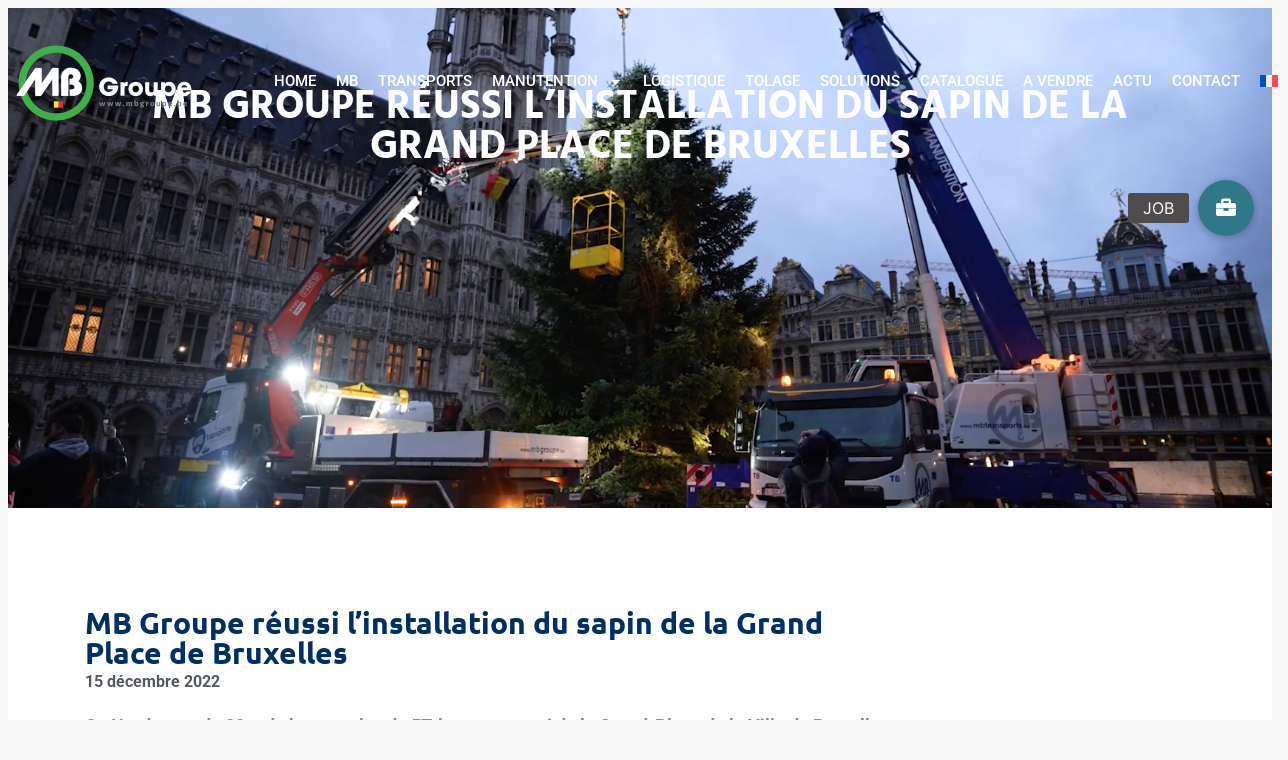

--- FILE ---
content_type: text/css
request_url: https://mbgroupe.be/wp-content/uploads/elementor/css/post-20225.css?ver=1768653650
body_size: 1260
content:
.elementor-20225 .elementor-element.elementor-element-3dfaa22{--display:flex;--position:absolute;--flex-direction:row;--container-widget-width:initial;--container-widget-height:100%;--container-widget-flex-grow:1;--container-widget-align-self:stretch;--flex-wrap-mobile:wrap;--gap:0px 0px;--row-gap:0px;--column-gap:0px;--margin-top:35px;--margin-bottom:0px;--margin-left:0px;--margin-right:0px;--padding-top:10px;--padding-bottom:10px;--padding-left:0px;--padding-right:0px;top:0px;--z-index:9;}.elementor-20225 .elementor-element.elementor-element-3dfaa22.e-con{--align-self:center;}.elementor-20225 .elementor-element.elementor-element-1dbf111{--display:flex;--justify-content:center;--gap:0px 0px;--row-gap:0px;--column-gap:0px;--margin-top:0px;--margin-bottom:0px;--margin-left:0px;--margin-right:0px;--padding-top:0px;--padding-bottom:0px;--padding-left:0px;--padding-right:0px;}.elementor-20225 .elementor-element.elementor-element-1dbf111.e-con{--flex-grow:0;--flex-shrink:0;}.elementor-widget-image .widget-image-caption{color:var( --e-global-color-text );font-family:var( --e-global-typography-text-font-family ), Sans-serif;font-weight:var( --e-global-typography-text-font-weight );}.elementor-20225 .elementor-element.elementor-element-174b4fe{--display:flex;--justify-content:center;--align-items:flex-end;--container-widget-width:calc( ( 1 - var( --container-widget-flex-grow ) ) * 100% );--gap:0px 0px;--row-gap:0px;--column-gap:0px;--margin-top:0px;--margin-bottom:0px;--margin-left:0px;--margin-right:0px;--padding-top:0px;--padding-bottom:0px;--padding-left:0px;--padding-right:0px;}.elementor-widget-nav-menu .elementor-nav-menu .elementor-item{font-family:var( --e-global-typography-primary-font-family ), Sans-serif;font-weight:var( --e-global-typography-primary-font-weight );}.elementor-widget-nav-menu .elementor-nav-menu--main .elementor-item{color:var( --e-global-color-text );fill:var( --e-global-color-text );}.elementor-widget-nav-menu .elementor-nav-menu--main .elementor-item:hover,
					.elementor-widget-nav-menu .elementor-nav-menu--main .elementor-item.elementor-item-active,
					.elementor-widget-nav-menu .elementor-nav-menu--main .elementor-item.highlighted,
					.elementor-widget-nav-menu .elementor-nav-menu--main .elementor-item:focus{color:var( --e-global-color-accent );fill:var( --e-global-color-accent );}.elementor-widget-nav-menu .elementor-nav-menu--main:not(.e--pointer-framed) .elementor-item:before,
					.elementor-widget-nav-menu .elementor-nav-menu--main:not(.e--pointer-framed) .elementor-item:after{background-color:var( --e-global-color-accent );}.elementor-widget-nav-menu .e--pointer-framed .elementor-item:before,
					.elementor-widget-nav-menu .e--pointer-framed .elementor-item:after{border-color:var( --e-global-color-accent );}.elementor-widget-nav-menu{--e-nav-menu-divider-color:var( --e-global-color-text );}.elementor-widget-nav-menu .elementor-nav-menu--dropdown .elementor-item, .elementor-widget-nav-menu .elementor-nav-menu--dropdown  .elementor-sub-item{font-family:var( --e-global-typography-accent-font-family ), Sans-serif;font-weight:var( --e-global-typography-accent-font-weight );}.elementor-20225 .elementor-element.elementor-element-f892ff3 > .elementor-widget-container{margin:16px 0px 0px 0px;padding:0px 0px 0px 0px;}.elementor-20225 .elementor-element.elementor-element-f892ff3.elementor-element{--align-self:stretch;}.elementor-20225 .elementor-element.elementor-element-f892ff3{z-index:9;--e-nav-menu-horizontal-menu-item-margin:calc( 0px / 2 );}.elementor-20225 .elementor-element.elementor-element-f892ff3 .elementor-menu-toggle{margin:0 auto;background-color:#FFFFFF;}.elementor-20225 .elementor-element.elementor-element-f892ff3 .elementor-nav-menu .elementor-item{font-family:"Roboto", Sans-serif;font-size:15px;font-weight:500;text-transform:uppercase;letter-spacing:0px;}.elementor-20225 .elementor-element.elementor-element-f892ff3 .elementor-nav-menu--main .elementor-item{color:#FFFFFF;fill:#FFFFFF;padding-left:10px;padding-right:10px;padding-top:10px;padding-bottom:10px;}.elementor-20225 .elementor-element.elementor-element-f892ff3 .elementor-nav-menu--main:not(.elementor-nav-menu--layout-horizontal) .elementor-nav-menu > li:not(:last-child){margin-bottom:0px;}.elementor-20225 .elementor-element.elementor-element-f892ff3 .elementor-nav-menu--dropdown{background-color:#FFFFFF;border-style:solid;border-width:0px 0px 0px 0px;border-color:#FFFFFF;}.elementor-20225 .elementor-element.elementor-element-f892ff3 .elementor-nav-menu--dropdown a:hover,
					.elementor-20225 .elementor-element.elementor-element-f892ff3 .elementor-nav-menu--dropdown a:focus,
					.elementor-20225 .elementor-element.elementor-element-f892ff3 .elementor-nav-menu--dropdown a.elementor-item-active,
					.elementor-20225 .elementor-element.elementor-element-f892ff3 .elementor-nav-menu--dropdown a.highlighted,
					.elementor-20225 .elementor-element.elementor-element-f892ff3 .elementor-menu-toggle:hover,
					.elementor-20225 .elementor-element.elementor-element-f892ff3 .elementor-menu-toggle:focus{color:var( --e-global-color-accent );}.elementor-20225 .elementor-element.elementor-element-f892ff3 .elementor-nav-menu--dropdown a:hover,
					.elementor-20225 .elementor-element.elementor-element-f892ff3 .elementor-nav-menu--dropdown a:focus,
					.elementor-20225 .elementor-element.elementor-element-f892ff3 .elementor-nav-menu--dropdown a.elementor-item-active,
					.elementor-20225 .elementor-element.elementor-element-f892ff3 .elementor-nav-menu--dropdown a.highlighted{background-color:#FFFFFF;}.elementor-20225 .elementor-element.elementor-element-f892ff3 .elementor-nav-menu--dropdown a.elementor-item-active{color:var( --e-global-color-accent );background-color:#FFFFFF;}.elementor-20225 .elementor-element.elementor-element-f892ff3 .elementor-nav-menu--dropdown .elementor-item, .elementor-20225 .elementor-element.elementor-element-f892ff3 .elementor-nav-menu--dropdown  .elementor-sub-item{font-family:"Roboto", Sans-serif;font-size:12px;font-weight:500;text-transform:uppercase;}.elementor-20225 .elementor-element.elementor-element-c975274{--display:flex;--position:absolute;--flex-direction:row;--container-widget-width:initial;--container-widget-height:100%;--container-widget-flex-grow:1;--container-widget-align-self:stretch;--flex-wrap-mobile:wrap;--gap:0px 0px;--row-gap:0px;--column-gap:0px;--margin-top:0px;--margin-bottom:0px;--margin-left:0px;--margin-right:0px;--padding-top:10px;--padding-bottom:10px;--padding-left:0px;--padding-right:0px;--z-index:8;}.elementor-20225 .elementor-element.elementor-element-c975274.e-con{--align-self:center;}.elementor-20225 .elementor-element.elementor-element-425ca64{--display:flex;--justify-content:center;--gap:0px 0px;--row-gap:0px;--column-gap:0px;--margin-top:0px;--margin-bottom:0px;--margin-left:0px;--margin-right:0px;--padding-top:0px;--padding-bottom:0px;--padding-left:0px;--padding-right:0px;}.elementor-20225 .elementor-element.elementor-element-425ca64.e-con{--flex-grow:0;--flex-shrink:0;}.elementor-20225 .elementor-element.elementor-element-149962e{--display:flex;--justify-content:center;--align-items:flex-end;--container-widget-width:calc( ( 1 - var( --container-widget-flex-grow ) ) * 100% );--gap:0px 0px;--row-gap:0px;--column-gap:0px;--margin-top:0px;--margin-bottom:0px;--margin-left:0px;--margin-right:0px;--padding-top:0px;--padding-bottom:0px;--padding-left:0px;--padding-right:0px;}.elementor-20225 .elementor-element.elementor-element-e8cb87b > .elementor-widget-container{margin:10px 0px 0px 0px;padding:0px 0px 0px 0px;}.elementor-20225 .elementor-element.elementor-element-e8cb87b .elementor-menu-toggle{margin:0 auto;background-color:#FFFFFF;}.elementor-20225 .elementor-element.elementor-element-e8cb87b .elementor-nav-menu .elementor-item{font-family:"Roboto", Sans-serif;font-size:14px;font-weight:500;text-transform:uppercase;letter-spacing:0px;}.elementor-20225 .elementor-element.elementor-element-e8cb87b .elementor-nav-menu--main .elementor-item{color:#FFFFFF;fill:#FFFFFF;padding-left:10px;padding-right:10px;padding-top:10px;padding-bottom:10px;}.elementor-20225 .elementor-element.elementor-element-e8cb87b{--e-nav-menu-horizontal-menu-item-margin:calc( 0px / 2 );}.elementor-20225 .elementor-element.elementor-element-e8cb87b .elementor-nav-menu--main:not(.elementor-nav-menu--layout-horizontal) .elementor-nav-menu > li:not(:last-child){margin-bottom:0px;}.elementor-20225 .elementor-element.elementor-element-e8cb87b .elementor-nav-menu--dropdown{background-color:#FFFFFF;border-style:solid;border-width:0px 0px 0px 0px;border-color:#FFFFFF;}.elementor-20225 .elementor-element.elementor-element-e8cb87b .elementor-nav-menu--dropdown a:hover,
					.elementor-20225 .elementor-element.elementor-element-e8cb87b .elementor-nav-menu--dropdown a:focus,
					.elementor-20225 .elementor-element.elementor-element-e8cb87b .elementor-nav-menu--dropdown a.elementor-item-active,
					.elementor-20225 .elementor-element.elementor-element-e8cb87b .elementor-nav-menu--dropdown a.highlighted,
					.elementor-20225 .elementor-element.elementor-element-e8cb87b .elementor-menu-toggle:hover,
					.elementor-20225 .elementor-element.elementor-element-e8cb87b .elementor-menu-toggle:focus{color:var( --e-global-color-accent );}.elementor-20225 .elementor-element.elementor-element-e8cb87b .elementor-nav-menu--dropdown a:hover,
					.elementor-20225 .elementor-element.elementor-element-e8cb87b .elementor-nav-menu--dropdown a:focus,
					.elementor-20225 .elementor-element.elementor-element-e8cb87b .elementor-nav-menu--dropdown a.elementor-item-active,
					.elementor-20225 .elementor-element.elementor-element-e8cb87b .elementor-nav-menu--dropdown a.highlighted{background-color:#FFFFFF;}.elementor-20225 .elementor-element.elementor-element-e8cb87b .elementor-nav-menu--dropdown a.elementor-item-active{color:var( --e-global-color-accent );background-color:#FFFFFF;}.elementor-20225 .elementor-element.elementor-element-e8cb87b .elementor-nav-menu--dropdown .elementor-item, .elementor-20225 .elementor-element.elementor-element-e8cb87b .elementor-nav-menu--dropdown  .elementor-sub-item{font-family:"Roboto", Sans-serif;font-size:12px;font-weight:500;text-transform:uppercase;}@media(min-width:768px){.elementor-20225 .elementor-element.elementor-element-3dfaa22{--content-width:1350px;}.elementor-20225 .elementor-element.elementor-element-1dbf111{--width:15%;}.elementor-20225 .elementor-element.elementor-element-c975274{--content-width:1350px;}.elementor-20225 .elementor-element.elementor-element-425ca64{--width:15%;}}@media(max-width:1024px){.elementor-20225 .elementor-element.elementor-element-3dfaa22{--padding-top:0px;--padding-bottom:0px;--padding-left:20px;--padding-right:0px;}.elementor-20225 .elementor-element.elementor-element-174b4fe{--align-items:flex-end;--container-widget-width:calc( ( 1 - var( --container-widget-flex-grow ) ) * 100% );}.elementor-20225 .elementor-element.elementor-element-f892ff3{width:100%;max-width:100%;}.elementor-20225 .elementor-element.elementor-element-f892ff3 .elementor-nav-menu--dropdown{border-width:1px 1px 1px 1px;border-radius:0px 0px 0px 0px;}.elementor-20225 .elementor-element.elementor-element-f892ff3 .elementor-nav-menu--dropdown li:first-child a{border-top-left-radius:0px;border-top-right-radius:0px;}.elementor-20225 .elementor-element.elementor-element-f892ff3 .elementor-nav-menu--dropdown li:last-child a{border-bottom-right-radius:0px;border-bottom-left-radius:0px;}.elementor-20225 .elementor-element.elementor-element-c975274{--padding-top:0px;--padding-bottom:0px;--padding-left:20px;--padding-right:0px;}.elementor-20225 .elementor-element.elementor-element-149962e{--align-items:flex-end;--container-widget-width:calc( ( 1 - var( --container-widget-flex-grow ) ) * 100% );}.elementor-20225 .elementor-element.elementor-element-e8cb87b{width:100%;max-width:100%;}.elementor-20225 .elementor-element.elementor-element-e8cb87b .elementor-nav-menu--dropdown{border-width:1px 1px 1px 1px;border-radius:0px 0px 0px 0px;}.elementor-20225 .elementor-element.elementor-element-e8cb87b .elementor-nav-menu--dropdown li:first-child a{border-top-left-radius:0px;border-top-right-radius:0px;}.elementor-20225 .elementor-element.elementor-element-e8cb87b .elementor-nav-menu--dropdown li:last-child a{border-bottom-right-radius:0px;border-bottom-left-radius:0px;}}@media(max-width:767px){.elementor-20225 .elementor-element.elementor-element-174b4fe{--align-items:center;--container-widget-width:calc( ( 1 - var( --container-widget-flex-grow ) ) * 100% );}.elementor-20225 .elementor-element.elementor-element-f892ff3{width:100%;max-width:100%;}.elementor-20225 .elementor-element.elementor-element-f892ff3 > .elementor-widget-container{margin:15px 0px 0px 0px;}.elementor-20225 .elementor-element.elementor-element-f892ff3 .elementor-nav-menu--dropdown{border-width:1px 1px 1px 1px;}.elementor-20225 .elementor-element.elementor-element-149962e{--align-items:center;--container-widget-width:calc( ( 1 - var( --container-widget-flex-grow ) ) * 100% );}.elementor-20225 .elementor-element.elementor-element-e8cb87b{width:100%;max-width:100%;}.elementor-20225 .elementor-element.elementor-element-e8cb87b > .elementor-widget-container{margin:15px 0px 0px 0px;}.elementor-20225 .elementor-element.elementor-element-e8cb87b .elementor-nav-menu--dropdown{border-width:1px 1px 1px 1px;}}

--- FILE ---
content_type: text/css
request_url: https://mbgroupe.be/wp-content/uploads/elementor/css/post-20308.css?ver=1768653650
body_size: 316
content:
.elementor-20308 .elementor-element.elementor-element-57fa30e{--display:flex;--flex-direction:column;--container-widget-width:100%;--container-widget-height:initial;--container-widget-flex-grow:0;--container-widget-align-self:initial;--flex-wrap-mobile:wrap;--padding-top:20px;--padding-bottom:20px;--padding-left:20px;--padding-right:20px;}.elementor-20308 .elementor-element.elementor-element-57fa30e:not(.elementor-motion-effects-element-type-background), .elementor-20308 .elementor-element.elementor-element-57fa30e > .elementor-motion-effects-container > .elementor-motion-effects-layer{background-color:#3C414C;}.elementor-20308 .elementor-element.elementor-element-4216881{--display:flex;--flex-direction:column;--container-widget-width:100%;--container-widget-height:initial;--container-widget-flex-grow:0;--container-widget-align-self:initial;--flex-wrap-mobile:wrap;--padding-top:20px;--padding-bottom:20px;--padding-left:20px;--padding-right:20px;}.elementor-20308 .elementor-element.elementor-element-4216881:not(.elementor-motion-effects-element-type-background), .elementor-20308 .elementor-element.elementor-element-4216881 > .elementor-motion-effects-container > .elementor-motion-effects-layer{background-color:#3C414C;}.elementor-widget-heading .elementor-heading-title{font-family:var( --e-global-typography-primary-font-family ), Sans-serif;font-weight:var( --e-global-typography-primary-font-weight );color:var( --e-global-color-primary );}.elementor-20308 .elementor-element.elementor-element-9119533{text-align:center;}.elementor-20308 .elementor-element.elementor-element-9119533 .elementor-heading-title{font-family:"Roboto", Sans-serif;font-size:17px;font-weight:300;color:#A5A9AA;}

--- FILE ---
content_type: text/css
request_url: https://mbgroupe.be/wp-content/themes/trade/style.css?ver=6.9
body_size: 1992
content:
/*
Theme Name: MBGroupe - 2025
Author: Axel
Template: twentytwentyfour
Description: Theme wordpress pour le site de MBGroupe - 2025 - child de twentytwentyfour
Version : 1.0;

*/

/* =Theme customization starts here
-------------------------------------------------------------- */

.menu-mb-2025-sticky{

	opacity: 0;
}

.menu-mb-2025-sticky.elementor-sticky--effects{

	opacity: 1;
	background-color: rgba(60, 65, 76, 0.5);
}

.onglets-poles .elementor-progress-bar .elementor-progress-text{

	padding-inline-start: 25px !important;
}

.onglets-poles .elementor-progress-bar .elementor-progress-percentage{

	display: none !important;
}

.onglets-poles .e-n-tabs-heading button:nth-of-type(1):hover, .onglets-poles #e-n-tab-title-1911152851.e-n-tab-title[aria-selected="true"],
.onglets-poles #e-n-tab-title-9756312571.e-n-tab-title[aria-selected="true"]{

	background-color: #002F64 !important;
}

.onglets-poles .e-n-tabs-heading button:nth-of-type(2):hover, .onglets-poles #e-n-tab-title-1911152852.e-n-tab-title[aria-selected="true"],
.onglets-poles #e-n-tab-title-9756312572.e-n-tab-title[aria-selected="true"]{

	background-color: #40AE49 !important;
}

.onglets-poles .e-n-tabs-heading button:nth-of-type(3):hover, .onglets-poles #e-n-tab-title-1911152853.e-n-tab-title[aria-selected="true"]{

	background-color: #ed1f27 !important;
}

.onglets-poles .e-n-tabs-heading button:nth-of-type(4):hover, .onglets-poles #e-n-tab-title-1911152854.e-n-tab-title[aria-selected="true"],
.onglets-poles #e-n-tab-title-9756312573.e-n-tab-title[aria-selected="true"]{

	background-color: #FCD42D !important;
}

.onglets-poles .e-n-tabs-heading button:nth-of-type(5):hover, .onglets-poles #e-n-tab-title-1911152855.e-n-tab-title[aria-selected="true"],
.onglets-poles #e-n-tab-title-9756312574.e-n-tab-title[aria-selected="true"]{

	background-color: #EF791B !important;
}

.onglets-poles.catalogue .e-n-tabs-heading button:nth-of-type(3):hover{

	background-color: #FCD42D !important;
}

.onglets-poles.catalogue .e-n-tabs-heading button:nth-of-type(4):hover{

	background-color: #EF791B !important;
}

.wpex .wptl-readmore{

	display: none !important;
}

.elementor-slideshow__title{

	display: none !important;
}

.profile-designation{

	min-height: 49.59px;
}

.form-catalogue-mb25 h3{

	font-weight: 600;
    line-height: 34px;
    margin-top: 20px;
    margin-bottom: 20px;
    letter-spacing: -1px;
    text-transform: uppercase;
    font-family: 'Ubuntu', sans-serif;
    color: #002F64;
}

.form-catalogue-mb25 h4{

	font-size: 24px;
    font-weight: 500;
    line-height: 28px;
    margin-top: 20px;
    margin-bottom: 15px;
    letter-spacing: -0.7px;
    text-transform: uppercase;
    font-family: 'Ubuntu', sans-serif;
    color: #404856;
}

.form-catalogue-mb25 #form-cat{

	text-align: center;
	margin: 0 !important;
	padding: 0 !important;
	width: 100% !important;
	margin-top: 60px !important;

}

.form-catalogue-mb25 input[type="text"], .form-catalogue-mb25 input[type="number"], .form-catalogue-mb25 input[type="email"], .form-catalogue-mb25 input[type="tel"], .form-catalogue-mb25 input[type="search"], .form-catalogue-mb25 input[type="password"], .form-catalogue-mb25 textarea {
    
    background-color: rgb(255, 255, 255);
    color: rgb(149, 152, 153);
    border-width: 3px;
    border-style: solid;
    border-color: rgb(237, 239, 240);
    border-image: initial;

    -webkit-appearance: none;
    outline: none;
    resize: none;
    padding: 0.45em 0.5em;
    line-height: 2.3em;
    font-size: 16px;
}


@media (max-width: 767px){

	.form-catalogue-mb25 input[type="text"], .form-catalogue-mb25 input[type="number"], .form-catalogue-mb25 input[type="email"], .form-catalogue-mb25 input[type="tel"], .form-catalogue-mb25 input[type="search"], .form-catalogue-mb25 input[type="password"], .form-catalogue-mb25 textarea{
	    
	    width: 100%;
	}

  .menu-mb-2025{

    padding: 0;
  }

}

@media (min-width: 768px) and (max-width: 1024px){

	.form-catalogue-mb25 input[type="text"], .form-catalogue-mb25 input[type="number"], .form-catalogue-mb25 input[type="email"], .form-catalogue-mb25 input[type="tel"], .form-catalogue-mb25 input[type="search"], .form-catalogue-mb25 input[type="password"], .form-catalogue-mb25 textarea{
	    
	    width: 80%;
	}

}

@media (min-width: 1025px){

	.form-catalogue-mb25 input[type="text"], .form-catalogue-mb25 input[type="number"], .form-catalogue-mb25 input[type="email"], .form-catalogue-mb25 input[type="tel"], .form-catalogue-mb25 input[type="search"], .form-catalogue-mb25 input[type="password"], .form-catalogue-mb25 textarea{
	    
	    width: 60%;
	}

}

.form-catalogue-mb25 #form-cat button{

	background-color: #fff;
	color: #002F64;
	border: 3px solid #002F64;
	font-size: 18px;
	text-transform: uppercase;
	padding: 15px;
	margin-top: 30px !important;
}

.form-catalogue-mb25 #form-cat button:hover{

	background-color: #002F64;
	color: #fff;
	border: 3px solid #002F64;
	font-size: 18px;
	text-transform: uppercase;
	padding: 15px;
}

.recpatcha-catalogue-form .wpcf7-form-control-wrap.recaptcha div{

	margin: 0 auto;
}

.catalogue-portfolio-filters .elementor-portfolio__filters{

	justify-content: left !important;
}

.catalogue-portfolio-filters .elementor-portfolio-item__overlay .elementor-portfolio-item__title{

	font-size: 16px;
}

.catalogue-portfolio-filters .elementor-portfolio-item__overlay{

	opacity: 1 !important;
	transition: 0.7s;
	justify-content: end;
}

.catalogue-portfolio-filters .elementor-portfolio-item__overlay:hover{

	background-color: #000000A8 !important;
	transition: 0.7s;
}

.fiches-caracs .caracline{

	display: flex;
	align-items: center;
  	/*justify-content: center;*/
  	color: #fff;
  	font-family: roboto;
  	font-size: 14px;
}

.fiches-caracs .caracline .col-caracs {
    
    text-align: right;
    border-right: 1px #fff dotted;
    font-weight: 500;
    padding: 0 15px;
    width: 50%;
}

.fiches-caracs .caracline .col-valeurs {
    
    text-align: left;
    font-weight: 100;
    padding: 0 15px;
    width: 50%;
}

.fiches-caracs .subline-machina{

	height: 1px;
    margin: 10px;
    background-color: #ffffff30;
    display: block;
}

@media (min-width: 200px) and (max-width: 1024px) {

	.gal-fiches-techniques .gallery, .gal-autres-combis .gallery{

		margin: 0 !important;
	}

	.gal-fiches-techniques .gallery-item, .gal-autres-combis .gallery-item{

		padding: 0 !important;
		padding-bottom: 10px !important;
	}
}

.mb-vert{

	color: #40ae49;
}

.mb-rouge{

	color: #ED1F27;
}

.mb-jaune{

	color: #FCD42D;
}

.mb-orange{

	color: #ef791b;
}

.footer-newsletter{

	margin: 0 auto;
}

.footer-newsletter label{

	display: block;
	color: #fff;
}

.footer-newsletter .group{

	text-align: center;
}

.contact-map{

	filter: grayscale(1);
}

.contact-map:hover{

	filter: grayscale(0);
}

.elementor-lightbox-image{

	background: #fff;
}

/* Add svg pictos sur les onglets du catalogue */

/*Transports*/

#onglet-camions .e-n-accordion-item-title-header:before {
   content: url("https://mbgroupe.be/pictos/picto-onglet-camions.svg");
   width: 60px;
   height: 60px;
   margin-right: 15px;
}

#onglet-camions-grues .e-n-accordion-item-title-header:before {
   content: url("https://mbgroupe.be/pictos/picto-onglet-camions-grues.svg");
   width: 60px;
   height: 60px;
   margin-right: 15px;
}

#onglet-semis-grues .e-n-accordion-item-title-header:before {
   content: url("https://mbgroupe.be/pictos/picto-onglet-semis-grues.svg");
   width: 60px;
   height: 60px;
   margin-right: 15px;
}

#onglet-semis-bach .e-n-accordion-item-title-header:before {
   content: url("https://mbgroupe.be/pictos/picto-onglet-semis-bach.svg");
   width: 60px;
   height: 60px;
   margin-right: 15px;
}

#onglet-surbs .e-n-accordion-item-title-header:before {
   content: url("https://mbgroupe.be/pictos/picto-onglet-surbs.svg");
   width: 60px;
   height: 60px;
   margin-right: 15px;
}

#onglet-ventouses .e-n-accordion-item-title-header:before {
   content: url("https://mbgroupe.be/pictos/picto-onglet-ventouses.svg");
   width: 60px;
   height: 60px;
   margin-right: 15px;
}

/*Manutention*/

#onglet-grues-elec .e-n-accordion-item-title-header:before {
   content: url("https://mbgroupe.be/pictos/picto-onglet-grues-elec.svg");
   width: 60px;
   height: 60px;
   margin-right: 15px;
}

#onglet-grues-tele .e-n-accordion-item-title-header:before {
   content: url("https://mbgroupe.be/pictos/picto-onglet-grues-tele.svg");
   width: 60px;
   height: 60px;
   margin-right: 15px;
}

#onglet-grues-tour .e-n-accordion-item-title-header:before {
   content: url("https://mbgroupe.be/pictos/picto-onglet-grues-tour.svg");
   width: 60px;
   height: 60px;
   margin-right: 15px;
}

#onglet-grues-cheni .e-n-accordion-item-title-header:before {
   content: url("https://mbgroupe.be/pictos/picto-onglet-grues-cheni.svg");
   width: 60px;
   height: 60px;
   margin-right: 15px;
}

#onglet-eleva .e-n-accordion-item-title-header:before {
   content: url("https://mbgroupe.be/pictos/picto-onglet-eleva.svg");
   width: 60px;
   height: 60px;
   margin-right: 15px;
}

#onglet-atelier .e-n-accordion-item-title-header:before {
   content: url("https://mbgroupe.be/pictos/picto-onglet-camions-atelier.svg");
   width: 60px;
   height: 60px;
   margin-right: 15px;
}

#onglet-camions-manu .e-n-accordion-item-title-header:before {
   content: url("https://mbgroupe.be/pictos/picto-onglet-camions.svg");
   width: 60px;
   height: 60px;
   margin-right: 15px;
}

#onglet-surbs-manu .e-n-accordion-item-title-header:before {
   content: url("https://mbgroupe.be/pictos/picto-onglet-surbs.svg");
   width: 60px;
   height: 60px;
   margin-right: 15px;
}

#onglet-bacs .e-n-accordion-item-title-header:before {
   content: url("https://mbgroupe.be/pictos/picto-onglet-nacelles.svg");
   width: 60px;
   height: 60px;
   margin-right: 15px;
}

/*Tolage*/

#onglet-chemins .e-n-accordion-item-title-header:before {
   content: url("https://mbgroupe.be/pictos/picto-onglet-chemins.svg");
   width: 60px;
   height: 60px;
   margin-right: 15px;
}

#onglet-camions-grues-tolage .e-n-accordion-item-title-header:before {
   content: url("https://mbgroupe.be/pictos/picto-onglet-camions-grues-tolage.svg");
   width: 60px;
   height: 60px;
   margin-right: 15px;
}

#onglet-elevateurs-tolage .e-n-accordion-item-title-header:before {
   content: url("https://mbgroupe.be/pictos/picto-onglet-eleva.svg");
   width: 60px;
   height: 60px;
   margin-right: 15px;
}

/*Solutions*/

#onglet-pelles .e-n-accordion-item-title-header:before {
   content: url("https://mbgroupe.be/pictos/picto-onglet-pelles-chenilles.svg");
   width: 60px;
   height: 60px;
   margin-right: 15px;
}

#onglet-tracteurs .e-n-accordion-item-title-header:before {
   content: url("https://mbgroupe.be/pictos/picto-onglet-tracteurs.svg");
   width: 60px;
   height: 60px;
   margin-right: 15px;
}

#onglet-tracteurs-r .e-n-accordion-item-title-header:before {
   content: url("https://mbgroupe.be/pictos/Picto_Camion_nacelle_blanc.svg");
   width: 60px;
   height: 60px;
   margin-right: 15px;
}

.texte-liens a{

  color: #fff !important;
}

/*NL & EN version*/

html[lang="nl-NL"] .buttonizer, html[lang="en-US"] .buttonizer{

  display: none !important;
}

--- FILE ---
content_type: text/css
request_url: https://mbgroupe.be/wp-content/uploads/elementor/css/post-21452.css?ver=1768654678
body_size: 1633
content:
.elementor-21452 .elementor-element.elementor-element-6a3a7b6{--display:flex;--min-height:500px;--flex-direction:column;--container-widget-width:100%;--container-widget-height:initial;--container-widget-flex-grow:0;--container-widget-align-self:initial;--flex-wrap-mobile:wrap;--justify-content:center;--gap:0px 0px;--row-gap:0px;--column-gap:0px;--overlay-opacity:0.7;--margin-top:0px;--margin-bottom:0px;--margin-left:0px;--margin-right:0px;--padding-top:0px;--padding-bottom:0px;--padding-left:0px;--padding-right:0px;}.elementor-21452 .elementor-element.elementor-element-6a3a7b6::before, .elementor-21452 .elementor-element.elementor-element-6a3a7b6 > .elementor-background-video-container::before, .elementor-21452 .elementor-element.elementor-element-6a3a7b6 > .e-con-inner > .elementor-background-video-container::before, .elementor-21452 .elementor-element.elementor-element-6a3a7b6 > .elementor-background-slideshow::before, .elementor-21452 .elementor-element.elementor-element-6a3a7b6 > .e-con-inner > .elementor-background-slideshow::before, .elementor-21452 .elementor-element.elementor-element-6a3a7b6 > .elementor-motion-effects-container > .elementor-motion-effects-layer::before{background-color:#002F64;--background-overlay:'';}.elementor-21452 .elementor-element.elementor-element-6a3a7b6:not(.elementor-motion-effects-element-type-background), .elementor-21452 .elementor-element.elementor-element-6a3a7b6 > .elementor-motion-effects-container > .elementor-motion-effects-layer{background-position:center center;background-size:cover;}.elementor-21452 .elementor-element.elementor-element-dc0d4e0{--display:flex;--gap:0px 0px;--row-gap:0px;--column-gap:0px;--margin-top:0px;--margin-bottom:0px;--margin-left:0px;--margin-right:0px;--padding-top:0px;--padding-bottom:0px;--padding-left:0px;--padding-right:0px;}.elementor-widget-heading .elementor-heading-title{font-family:var( --e-global-typography-primary-font-family ), Sans-serif;font-weight:var( --e-global-typography-primary-font-weight );color:var( --e-global-color-primary );}.elementor-21452 .elementor-element.elementor-element-7c4b1e7a > .elementor-widget-container{margin:80px 0px 0px 0px;padding:0px 20px 0px 20px;}.elementor-21452 .elementor-element.elementor-element-7c4b1e7a{text-align:center;}.elementor-21452 .elementor-element.elementor-element-7c4b1e7a .elementor-heading-title{font-family:"Hind", Sans-serif;font-size:40px;font-weight:700;text-transform:uppercase;color:#FFFFFF;}.elementor-21452 .elementor-element.elementor-element-30809aff{--display:flex;--flex-direction:row;--container-widget-width:initial;--container-widget-height:100%;--container-widget-flex-grow:1;--container-widget-align-self:stretch;--flex-wrap-mobile:wrap;--gap:30px 30px;--row-gap:30px;--column-gap:30px;--margin-top:0px;--margin-bottom:0px;--margin-left:0px;--margin-right:0px;--padding-top:100px;--padding-bottom:150px;--padding-left:0px;--padding-right:0px;}.elementor-21452 .elementor-element.elementor-element-30809aff:not(.elementor-motion-effects-element-type-background), .elementor-21452 .elementor-element.elementor-element-30809aff > .elementor-motion-effects-container > .elementor-motion-effects-layer{background-color:#FFFFFF;}.elementor-21452 .elementor-element.elementor-element-7d9a59a8{--display:flex;--gap:10px 10px;--row-gap:10px;--column-gap:10px;--margin-top:0px;--margin-bottom:0px;--margin-left:0px;--margin-right:0px;--padding-top:0px;--padding-bottom:0px;--padding-left:20px;--padding-right:20px;}.elementor-21452 .elementor-element.elementor-element-b95b6cc .elementor-heading-title{font-family:"Ubuntu", Sans-serif;font-size:30px;font-weight:600;font-style:normal;color:#002F64;}.elementor-21452 .elementor-element.elementor-element-e6759c4 .elementor-heading-title{font-family:"Roboto", Sans-serif;font-size:16px;font-weight:700;font-style:normal;color:var( --e-global-color-secondary );}.elementor-widget-theme-post-content{color:var( --e-global-color-text );font-family:var( --e-global-typography-text-font-family ), Sans-serif;font-weight:var( --e-global-typography-text-font-weight );}.elementor-21452 .elementor-element.elementor-element-8564551 > .elementor-widget-container{margin:0px 0px 0px 0px;padding:0px 0px 0px 0px;}.elementor-21452 .elementor-element.elementor-element-8564551{font-family:"Roboto", Sans-serif;font-size:18px;font-weight:400;}.elementor-21452 .elementor-element.elementor-element-70170520{--display:flex;--margin-top:0px;--margin-bottom:0px;--margin-left:0px;--margin-right:0px;--padding-top:0px;--padding-bottom:0px;--padding-left:0px;--padding-right:0px;}.elementor-21452 .elementor-element.elementor-element-1613dd90{--display:flex;--flex-direction:row;--container-widget-width:initial;--container-widget-height:100%;--container-widget-flex-grow:1;--container-widget-align-self:stretch;--flex-wrap-mobile:wrap;--gap:60px 60px;--row-gap:60px;--column-gap:60px;--margin-top:0px;--margin-bottom:0px;--margin-left:0px;--margin-right:0px;--padding-top:80px;--padding-bottom:80px;--padding-left:0px;--padding-right:0px;}.elementor-21452 .elementor-element.elementor-element-1613dd90:not(.elementor-motion-effects-element-type-background), .elementor-21452 .elementor-element.elementor-element-1613dd90 > .elementor-motion-effects-container > .elementor-motion-effects-layer{background-color:#3C414C;}.elementor-21452 .elementor-element.elementor-element-6af2f7a4{--display:flex;--margin-top:0px;--margin-bottom:0px;--margin-left:0px;--margin-right:0px;--padding-top:0px;--padding-bottom:0px;--padding-left:0px;--padding-right:0px;}.elementor-widget-image .widget-image-caption{color:var( --e-global-color-text );font-family:var( --e-global-typography-text-font-family ), Sans-serif;font-weight:var( --e-global-typography-text-font-weight );}.elementor-21452 .elementor-element.elementor-element-b28b913{text-align:start;}.elementor-widget-text-editor{font-family:var( --e-global-typography-text-font-family ), Sans-serif;font-weight:var( --e-global-typography-text-font-weight );color:var( --e-global-color-text );}.elementor-widget-text-editor.elementor-drop-cap-view-stacked .elementor-drop-cap{background-color:var( --e-global-color-primary );}.elementor-widget-text-editor.elementor-drop-cap-view-framed .elementor-drop-cap, .elementor-widget-text-editor.elementor-drop-cap-view-default .elementor-drop-cap{color:var( --e-global-color-primary );border-color:var( --e-global-color-primary );}.elementor-21452 .elementor-element.elementor-element-66bfb78e > .elementor-widget-container{padding:0px 20px 0px 0px;}.elementor-21452 .elementor-element.elementor-element-66bfb78e{text-align:justify;font-family:"Roboto", Sans-serif;font-size:16px;font-weight:400;color:#A5A9AA;}.elementor-widget-icon-list .elementor-icon-list-item:not(:last-child):after{border-color:var( --e-global-color-text );}.elementor-widget-icon-list .elementor-icon-list-icon i{color:var( --e-global-color-primary );}.elementor-widget-icon-list .elementor-icon-list-icon svg{fill:var( --e-global-color-primary );}.elementor-widget-icon-list .elementor-icon-list-item > .elementor-icon-list-text, .elementor-widget-icon-list .elementor-icon-list-item > a{font-family:var( --e-global-typography-text-font-family ), Sans-serif;font-weight:var( --e-global-typography-text-font-weight );}.elementor-widget-icon-list .elementor-icon-list-text{color:var( --e-global-color-secondary );}.elementor-21452 .elementor-element.elementor-element-24365a3b .elementor-icon-list-items:not(.elementor-inline-items) .elementor-icon-list-item:not(:last-child){padding-block-end:calc(5px/2);}.elementor-21452 .elementor-element.elementor-element-24365a3b .elementor-icon-list-items:not(.elementor-inline-items) .elementor-icon-list-item:not(:first-child){margin-block-start:calc(5px/2);}.elementor-21452 .elementor-element.elementor-element-24365a3b .elementor-icon-list-items.elementor-inline-items .elementor-icon-list-item{margin-inline:calc(5px/2);}.elementor-21452 .elementor-element.elementor-element-24365a3b .elementor-icon-list-items.elementor-inline-items{margin-inline:calc(-5px/2);}.elementor-21452 .elementor-element.elementor-element-24365a3b .elementor-icon-list-items.elementor-inline-items .elementor-icon-list-item:after{inset-inline-end:calc(-5px/2);}.elementor-21452 .elementor-element.elementor-element-24365a3b .elementor-icon-list-icon i{color:#FFFFFF;transition:color 0.3s;}.elementor-21452 .elementor-element.elementor-element-24365a3b .elementor-icon-list-icon svg{fill:#FFFFFF;transition:fill 0.3s;}.elementor-21452 .elementor-element.elementor-element-24365a3b{--e-icon-list-icon-size:24px;--icon-vertical-offset:0px;}.elementor-21452 .elementor-element.elementor-element-24365a3b .elementor-icon-list-icon{padding-inline-end:5px;}.elementor-21452 .elementor-element.elementor-element-24365a3b .elementor-icon-list-text{transition:color 0.3s;}.elementor-21452 .elementor-element.elementor-element-2c036581{--display:flex;--gap:5px 5px;--row-gap:5px;--column-gap:5px;--margin-top:0px;--margin-bottom:0px;--margin-left:0px;--margin-right:0px;--padding-top:0px;--padding-bottom:0px;--padding-left:0px;--padding-right:0px;}.elementor-21452 .elementor-element.elementor-element-3a9f0519 > .elementor-widget-container{margin:0px 0px 30px 0px;padding:0px 0px 0px 0px;}.elementor-21452 .elementor-element.elementor-element-3a9f0519 .elementor-heading-title{font-family:"Ubuntu", Sans-serif;font-size:20px;font-weight:700;text-transform:uppercase;color:#FFFFFF;}.elementor-21452 .elementor-element.elementor-element-1043aae5 .elementor-heading-title{font-family:"Ubuntu", Sans-serif;font-size:16px;font-weight:600;text-transform:uppercase;color:#FFFFFF;}.elementor-21452 .elementor-element.elementor-element-53eb3cfb{column-gap:0px;text-align:justify;font-family:"Roboto", Sans-serif;font-size:16px;font-weight:400;color:#A5A9AA;}.elementor-21452 .elementor-element.elementor-element-1c6a507a .elementor-heading-title{font-family:"Ubuntu", Sans-serif;font-size:16px;font-weight:600;text-transform:uppercase;color:#FFFFFF;}.elementor-21452 .elementor-element.elementor-element-43b9d696{column-gap:0px;text-align:justify;font-family:"Roboto", Sans-serif;font-size:16px;font-weight:400;color:#A5A9AA;}.elementor-21452 .elementor-element.elementor-element-7825314e .elementor-heading-title{font-family:"Ubuntu", Sans-serif;font-size:16px;font-weight:600;text-transform:uppercase;color:#FFFFFF;}.elementor-21452 .elementor-element.elementor-element-2266449a{column-gap:0px;text-align:justify;font-family:"Roboto", Sans-serif;font-size:16px;font-weight:400;color:#A5A9AA;}.elementor-21452 .elementor-element.elementor-element-6746e032{--display:flex;--gap:5px 5px;--row-gap:5px;--column-gap:5px;--margin-top:0px;--margin-bottom:0px;--margin-left:0px;--margin-right:0px;--padding-top:0px;--padding-bottom:0px;--padding-left:0px;--padding-right:0px;}.elementor-21452 .elementor-element.elementor-element-f76a027 > .elementor-widget-container{margin:0px 0px 30px 0px;padding:0px 0px 0px 0px;}.elementor-21452 .elementor-element.elementor-element-f76a027 .elementor-heading-title{font-family:"Ubuntu", Sans-serif;font-size:20px;font-weight:700;text-transform:uppercase;color:#FFFFFF;}.elementor-21452 .elementor-element.elementor-element-2123478d .elementor-heading-title{font-family:"Ubuntu", Sans-serif;font-size:16px;font-weight:600;text-transform:uppercase;color:#FFFFFF;}.elementor-21452 .elementor-element.elementor-element-15f096b1{column-gap:0px;text-align:justify;font-family:"Roboto", Sans-serif;font-size:16px;font-weight:400;color:#A5A9AA;}.elementor-21452 .elementor-element.elementor-element-47263069 > .elementor-widget-container{margin:0px 0px 10px 0px;}.elementor-21452 .elementor-element.elementor-element-47263069 .elementor-heading-title{font-family:"Ubuntu", Sans-serif;font-size:16px;font-weight:600;text-transform:uppercase;color:#FFFFFF;}.elementor-21452 .elementor-element.elementor-element-47263069 .elementor-heading-title a:hover, .elementor-21452 .elementor-element.elementor-element-47263069 .elementor-heading-title a:focus{color:#6EC1E4;}.elementor-21452 .elementor-element.elementor-element-630c9e65 > .elementor-widget-container{margin:0px 0px 10px 0px;}.elementor-21452 .elementor-element.elementor-element-630c9e65 .elementor-heading-title{font-family:"Ubuntu", Sans-serif;font-size:16px;font-weight:600;text-transform:uppercase;color:#FFFFFF;}.elementor-21452 .elementor-element.elementor-element-630c9e65 .elementor-heading-title a:hover, .elementor-21452 .elementor-element.elementor-element-630c9e65 .elementor-heading-title a:focus{color:#6EC1E4;}.elementor-21452 .elementor-element.elementor-element-596ebbba > .elementor-widget-container{margin:10px 0px 10px 0px;}.elementor-21452 .elementor-element.elementor-element-596ebbba .elementor-heading-title{font-family:"Ubuntu", Sans-serif;font-size:16px;font-weight:600;color:#A5A9AA;}.elementor-21452 .elementor-element.elementor-element-885fe0e{--display:flex;--gap:5px 5px;--row-gap:5px;--column-gap:5px;--margin-top:0px;--margin-bottom:0px;--margin-left:0px;--margin-right:0px;--padding-top:0px;--padding-bottom:0px;--padding-left:0px;--padding-right:0px;}@media(min-width:768px){.elementor-21452 .elementor-element.elementor-element-70170520{--width:35%;}.elementor-21452 .elementor-element.elementor-element-1613dd90{--content-width:1350px;}}@media(max-width:1024px){.elementor-21452 .elementor-element.elementor-element-30809aff{--padding-top:40px;--padding-bottom:150px;--padding-left:0px;--padding-right:0px;}.elementor-21452 .elementor-element.elementor-element-1613dd90{--padding-top:80px;--padding-bottom:80px;--padding-left:20px;--padding-right:20px;}.elementor-21452 .elementor-element.elementor-element-66bfb78e > .elementor-widget-container{padding:0px 0px 0px 0px;}.elementor-21452 .elementor-element.elementor-element-66bfb78e{text-align:start;}}@media(max-width:767px){.elementor-21452 .elementor-element.elementor-element-6a3a7b6{--min-height:400px;}.elementor-21452 .elementor-element.elementor-element-7c4b1e7a > .elementor-widget-container{margin:50px 0px 0px 0px;}.elementor-21452 .elementor-element.elementor-element-7c4b1e7a .elementor-heading-title{font-size:35px;}.elementor-21452 .elementor-element.elementor-element-30809aff{--padding-top:20px;--padding-bottom:100px;--padding-left:0px;--padding-right:0px;}.elementor-21452 .elementor-element.elementor-element-70170520{--align-items:center;--container-widget-width:calc( ( 1 - var( --container-widget-flex-grow ) ) * 100% );--margin-top:50px;--margin-bottom:0px;--margin-left:0px;--margin-right:0px;}.elementor-21452 .elementor-element.elementor-element-70170520.e-con{--align-self:center;}}

--- FILE ---
content_type: application/javascript
request_url: https://mbgroupe.be/wp-content/mu-plugins/Wp-MB/smartcrop.js
body_size: 4977
content:
/**
 * smartcrop.js
 * A javascript library implementing content aware image cropping
 *
 * Copyright (C) 2018 Jonas Wagner
 *
 * Permission is hereby granted, free of charge, to any person obtaining
 * a copy of this software and associated documentation files (the
 * "Software"), to deal in the Software without restriction, including
 * without limitation the rights to use, copy, modify, merge, publish,
 * distribute, sublicense, and/or sell copies of the Software, and to
 * permit persons to whom the Software is furnished to do so, subject to
 * the following conditions:
 *
 * The above copyright notice and this permission notice shall be
 * included in all copies or substantial portions of the Software.
 *
 * THE SOFTWARE IS PROVIDED "AS IS", WITHOUT WARRANTY OF ANY KIND,
 * EXPRESS OR IMPLIED, INCLUDING BUT NOT LIMITED TO THE WARRANTIES OF
 * MERCHANTABILITY, FITNESS FOR A PARTICULAR PURPOSE AND
 * NONINFRINGEMENT. IN NO EVENT SHALL THE AUTHORS OR COPYRIGHT HOLDERS BE
 * LIABLE FOR ANY CLAIM, DAMAGES OR OTHER LIABILITY, WHETHER IN AN ACTION
 * OF CONTRACT, TORT OR OTHERWISE, ARISING FROM, OUT OF OR IN CONNECTION
 * WITH THE SOFTWARE OR THE USE OR OTHER DEALINGS IN THE SOFTWARE.
 */

(function() {
  'use strict';

  var smartcrop = {};
  // Promise implementation to use
  function NoPromises() {
    throw new Error('No native promises and smartcrop.Promise not set.');
  }

  smartcrop.Promise = typeof Promise !== 'undefined' ? Promise : NoPromises;

  smartcrop.DEFAULTS = {
    width: 0,
    height: 0,
    aspect: 0,
    cropWidth: 0,
    cropHeight: 0,
    detailWeight: 0.2,
    skinColor: [0.78, 0.57, 0.44],
    skinBias: 0.01,
    skinBrightnessMin: 0.2,
    skinBrightnessMax: 1.0,
    skinThreshold: 0.8,
    skinWeight: 1.8,
    saturationBrightnessMin: 0.05,
    saturationBrightnessMax: 0.9,
    saturationThreshold: 0.4,
    saturationBias: 0.2,
    saturationWeight: 0.1,
    // Step * minscale rounded down to the next power of two should be good
    scoreDownSample: 8,
    step: 8,
    scaleStep: 0.1,
    minScale: 1.0,
    maxScale: 1.0,
    edgeRadius: 0.4,
    edgeWeight: -20.0,
    outsideImportance: -0.5,
    boostWeight: 100.0,
    ruleOfThirds: true,
    prescale: true,
    imageOperations: null,
    canvasFactory: defaultCanvasFactory,
    // Factory: defaultFactories,
    debug: false
  };

  smartcrop.crop = function(inputImage, options_, callback) {
    var options = extend({}, smartcrop.DEFAULTS, options_);

    if (options.aspect) {
      options.width = options.aspect;
      options.height = 1;
    }

    if (options.imageOperations === null) {
      options.imageOperations = canvasImageOperations(options.canvasFactory);
    }

    var iop = options.imageOperations;

    var scale = 1;
    var prescale = 1;

    // open the image
    return iop
      .open(inputImage, options.input)
      .then(function(image) {
        // calculate desired crop dimensions based on the image size
        if (options.width && options.height) {
          scale = min(
            image.width / options.width,
            image.height / options.height
          );
          options.cropWidth = ~~(options.width * scale);
          options.cropHeight = ~~(options.height * scale);
          // Img = 100x100, width = 95x95, scale = 100/95, 1/scale > min
          // don't set minscale smaller than 1/scale
          // -> don't pick crops that need upscaling
          options.minScale = min(
            options.maxScale,
            max(1 / scale, options.minScale)
          );

          // prescale if possible
          if (options.prescale !== false) {
            prescale = min(max(256 / image.width, 256 / image.height), 1);
            if (prescale < 1) {
              image = iop.resample(
                image,
                image.width * prescale,
                image.height * prescale
              );
              options.cropWidth = ~~(options.cropWidth * prescale);
              options.cropHeight = ~~(options.cropHeight * prescale);
              if (options.boost) {
                options.boost = options.boost.map(function(boost) {
                  return {
                    x: ~~(boost.x * prescale),
                    y: ~~(boost.y * prescale),
                    width: ~~(boost.width * prescale),
                    height: ~~(boost.height * prescale),
                    weight: boost.weight
                  };
                });
              }
            } else {
              prescale = 1;
            }
          }
        }
        return image;
      })
      .then(function(image) {
        return iop.getData(image).then(function(data) {
          var result = analyse(options, data);

          var crops = result.crops || [result.topCrop];
          for (var i = 0, iLen = crops.length; i < iLen; i++) {
            var crop = crops[i];
            crop.x = ~~(crop.x / prescale);
            crop.y = ~~(crop.y / prescale);
            crop.width = ~~(crop.width / prescale);
            crop.height = ~~(crop.height / prescale);
          }
          if (callback) callback(result);
          return result;
        });
      });
  };

  // Check if all the dependencies are there
  // todo:
  smartcrop.isAvailable = function(options) {
    if (!smartcrop.Promise) return false;

    var canvasFactory = options ? options.canvasFactory : defaultCanvasFactory;

    if (canvasFactory === defaultCanvasFactory) {
      var c = document.createElement('canvas');
      if (!c.getContext('2d')) {
        return false;
      }
    }

    return true;
  };

  function edgeDetect(i, o) {
    var id = i.data;
    var od = o.data;
    var w = i.width;
    var h = i.height;

    for (var y = 0; y < h; y++) {
      for (var x = 0; x < w; x++) {
        var p = (y * w + x) * 4;
        var lightness;

        if (x === 0 || x >= w - 1 || y === 0 || y >= h - 1) {
          lightness = sample(id, p);
        } else {
          lightness =
            sample(id, p) * 4 -
            sample(id, p - w * 4) -
            sample(id, p - 4) -
            sample(id, p + 4) -
            sample(id, p + w * 4);
        }

        od[p + 1] = lightness;
      }
    }
  }

  function skinDetect(options, i, o) {
    var id = i.data;
    var od = o.data;
    var w = i.width;
    var h = i.height;

    for (var y = 0; y < h; y++) {
      for (var x = 0; x < w; x++) {
        var p = (y * w + x) * 4;
        var lightness = cie(id[p], id[p + 1], id[p + 2]) / 255;
        var skin = skinColor(options, id[p], id[p + 1], id[p + 2]);
        var isSkinColor = skin > options.skinThreshold;
        var isSkinBrightness =
          lightness >= options.skinBrightnessMin &&
          lightness <= options.skinBrightnessMax;
        if (isSkinColor && isSkinBrightness) {
          od[p] =
            (skin - options.skinThreshold) *
            (255 / (1 - options.skinThreshold));
        } else {
          od[p] = 0;
        }
      }
    }
  }

  function saturationDetect(options, i, o) {
    var id = i.data;
    var od = o.data;
    var w = i.width;
    var h = i.height;
    for (var y = 0; y < h; y++) {
      for (var x = 0; x < w; x++) {
        var p = (y * w + x) * 4;

        var lightness = cie(id[p], id[p + 1], id[p + 2]) / 255;
        var sat = saturation(id[p], id[p + 1], id[p + 2]);

        var acceptableSaturation = sat > options.saturationThreshold;
        var acceptableLightness =
          lightness >= options.saturationBrightnessMin &&
          lightness <= options.saturationBrightnessMax;
        if (acceptableLightness && acceptableSaturation) {
          od[p + 2] =
            (sat - options.saturationThreshold) *
            (255 / (1 - options.saturationThreshold));
        } else {
          od[p + 2] = 0;
        }
      }
    }
  }

  function applyBoosts(options, output) {
    if (!options.boost) return;
    var od = output.data;
    for (var i = 0; i < output.width; i += 4) {
      od[i + 3] = 0;
    }
    for (i = 0; i < options.boost.length; i++) {
      applyBoost(options.boost[i], options, output);
    }
  }

  function applyBoost(boost, options, output) {
    var od = output.data;
    var w = output.width;
    var x0 = ~~boost.x;
    var x1 = ~~(boost.x + boost.width);
    var y0 = ~~boost.y;
    var y1 = ~~(boost.y + boost.height);
    var weight = boost.weight * 255;
    for (var y = y0; y < y1; y++) {
      for (var x = x0; x < x1; x++) {
        var i = (y * w + x) * 4;
        od[i + 3] += weight;
      }
    }
  }

  function generateCrops(options, width, height) {
    var results = [];
    var minDimension = min(width, height);
    var cropWidth = options.cropWidth || minDimension;
    var cropHeight = options.cropHeight || minDimension;
    for (
      var scale = options.maxScale;
      scale >= options.minScale;
      scale -= options.scaleStep
    ) {
      for (var y = 0; y + cropHeight * scale <= height; y += options.step) {
        for (var x = 0; x + cropWidth * scale <= width; x += options.step) {
          results.push({
            x: x,
            y: y,
            width: cropWidth * scale,
            height: cropHeight * scale
          });
        }
      }
    }
    return results;
  }

  function score(options, output, crop) {
    var result = {
      detail: 0,
      saturation: 0,
      skin: 0,
      boost: 0,
      total: 0
    };

    var od = output.data;
    var downSample = options.scoreDownSample;
    var invDownSample = 1 / downSample;
    var outputHeightDownSample = output.height * downSample;
    var outputWidthDownSample = output.width * downSample;
    var outputWidth = output.width;

    for (var y = 0; y < outputHeightDownSample; y += downSample) {
      for (var x = 0; x < outputWidthDownSample; x += downSample) {
        var p =
          (~~(y * invDownSample) * outputWidth + ~~(x * invDownSample)) * 4;
        var i = importance(options, crop, x, y);
        var detail = od[p + 1] / 255;

        result.skin += (od[p] / 255) * (detail + options.skinBias) * i;
        result.detail += detail * i;
        result.saturation +=
          (od[p + 2] / 255) * (detail + options.saturationBias) * i;
        result.boost += (od[p + 3] / 255) * i;
      }
    }

    result.total =
      (result.detail * options.detailWeight +
        result.skin * options.skinWeight +
        result.saturation * options.saturationWeight +
        result.boost * options.boostWeight) /
      (crop.width * crop.height);
    return result;
  }

  function importance(options, crop, x, y) {
    if (
      crop.x > x ||
      x >= crop.x + crop.width ||
      crop.y > y ||
      y >= crop.y + crop.height
    ) {
      return options.outsideImportance;
    }
    x = (x - crop.x) / crop.width;
    y = (y - crop.y) / crop.height;
    var px = abs(0.5 - x) * 2;
    var py = abs(0.5 - y) * 2;
    // Distance from edge
    var dx = Math.max(px - 1.0 + options.edgeRadius, 0);
    var dy = Math.max(py - 1.0 + options.edgeRadius, 0);
    var d = (dx * dx + dy * dy) * options.edgeWeight;
    var s = 1.41 - sqrt(px * px + py * py);
    if (options.ruleOfThirds) {
      s += Math.max(0, s + d + 0.5) * 1.2 * (thirds(px) + thirds(py));
    }
    return s + d;
  }
  smartcrop.importance = importance;

  function skinColor(options, r, g, b) {
    var mag = sqrt(r * r + g * g + b * b);
    var rd = r / mag - options.skinColor[0];
    var gd = g / mag - options.skinColor[1];
    var bd = b / mag - options.skinColor[2];
    var d = sqrt(rd * rd + gd * gd + bd * bd);
    return 1 - d;
  }

  function analyse(options, input) {
    var result = {};
    var output = new ImgData(input.width, input.height);

    edgeDetect(input, output);
    skinDetect(options, input, output);
    saturationDetect(options, input, output);
    applyBoosts(options, output);

    var scoreOutput = downSample(output, options.scoreDownSample);

    var topScore = -Infinity;
    var topCrop = null;
    var crops = generateCrops(options, input.width, input.height);

    for (var i = 0, iLen = crops.length; i < iLen; i++) {
      var crop = crops[i];
      crop.score = score(options, scoreOutput, crop);
      if (crop.score.total > topScore) {
        topCrop = crop;
        topScore = crop.score.total;
      }
    }

    result.topCrop = topCrop;

    if (options.debug && topCrop) {
      result.crops = crops;
      result.debugOutput = output;
      result.debugOptions = options;
      // Create a copy which will not be adjusted by the post scaling of smartcrop.crop
      result.debugTopCrop = extend({}, result.topCrop);
    }
    return result;
  }

  function ImgData(width, height, data) {
    this.width = width;
    this.height = height;
    if (data) {
      this.data = new Uint8ClampedArray(data);
    } else {
      this.data = new Uint8ClampedArray(width * height * 4);
    }
  }
  smartcrop.ImgData = ImgData;

  function downSample(input, factor) {
    var idata = input.data;
    var iwidth = input.width;
    var width = Math.floor(input.width / factor);
    var height = Math.floor(input.height / factor);
    var output = new ImgData(width, height);
    var data = output.data;
    var ifactor2 = 1 / (factor * factor);
    for (var y = 0; y < height; y++) {
      for (var x = 0; x < width; x++) {
        var i = (y * width + x) * 4;

        var r = 0;
        var g = 0;
        var b = 0;
        var a = 0;

        var mr = 0;
        var mg = 0;

        for (var v = 0; v < factor; v++) {
          for (var u = 0; u < factor; u++) {
            var j = ((y * factor + v) * iwidth + (x * factor + u)) * 4;
            r += idata[j];
            g += idata[j + 1];
            b += idata[j + 2];
            a += idata[j + 3];
            mr = Math.max(mr, idata[j]);
            mg = Math.max(mg, idata[j + 1]);
            // unused
            // mb = Math.max(mb, idata[j + 2]);
          }
        }
        // this is some funky magic to preserve detail a bit more for
        // skin (r) and detail (g). Saturation (b) does not get this boost.
        data[i] = r * ifactor2 * 0.5 + mr * 0.5;
        data[i + 1] = g * ifactor2 * 0.7 + mg * 0.3;
        data[i + 2] = b * ifactor2;
        data[i + 3] = a * ifactor2;
      }
    }
    return output;
  }
  smartcrop._downSample = downSample;

  function defaultCanvasFactory(w, h) {
    var c = document.createElement('canvas');
    c.width = w;
    c.height = h;
    return c;
  }

  function canvasImageOperations(canvasFactory) {
    return {
      // Takes imageInput as argument
      // returns an object which has at least
      // {width: n, height: n}
      open: function(image) {
        // Work around images scaled in css by drawing them onto a canvas
        var w = image.naturalWidth || image.width;
        var h = image.naturalHeight || image.height;
        var c = canvasFactory(w, h);
        var ctx = c.getContext('2d');
        if (
          image.naturalWidth &&
          (image.naturalWidth != image.width ||
            image.naturalHeight != image.height)
        ) {
          c.width = image.naturalWidth;
          c.height = image.naturalHeight;
        } else {
          c.width = image.width;
          c.height = image.height;
        }
        ctx.drawImage(image, 0, 0);
        return smartcrop.Promise.resolve(c);
      },
      // Takes an image (as returned by open), and changes it's size by resampling
      resample: function(image, width, height) {
        return Promise.resolve(image).then(function(image) {
          var c = canvasFactory(~~width, ~~height);
          var ctx = c.getContext('2d');

          ctx.drawImage(
            image,
            0,
            0,
            image.width,
            image.height,
            0,
            0,
            c.width,
            c.height
          );
          return smartcrop.Promise.resolve(c);
        });
      },
      getData: function(image) {
        return Promise.resolve(image).then(function(c) {
          var ctx = c.getContext('2d');
          var id = ctx.getImageData(0, 0, c.width, c.height);
          return new ImgData(c.width, c.height, id.data);
        });
      }
    };
  }
  smartcrop._canvasImageOperations = canvasImageOperations;

  // Aliases and helpers
  var min = Math.min;
  var max = Math.max;
  var abs = Math.abs;
  var sqrt = Math.sqrt;

  function extend(o) {
    for (var i = 1, iLen = arguments.length; i < iLen; i++) {
      var arg = arguments[i];
      if (arg) {
        for (var name in arg) {
          o[name] = arg[name];
        }
      }
    }
    return o;
  }

  // Gets value in the range of [0, 1] where 0 is the center of the pictures
  // returns weight of rule of thirds [0, 1]
  function thirds(x) {
    x = (((x - 1 / 3 + 1.0) % 2.0) * 0.5 - 0.5) * 16;
    return Math.max(1.0 - x * x, 0.0);
  }

  function cie(r, g, b) {
    return 0.5126 * b + 0.7152 * g + 0.0722 * r;
  }
  function sample(id, p) {
    return cie(id[p], id[p + 1], id[p + 2]);
  }
  function saturation(r, g, b) {
    var maximum = max(r / 255, g / 255, b / 255);
    var minimum = min(r / 255, g / 255, b / 255);

    if (maximum === minimum) {
      return 0;
    }

    var l = (maximum + minimum) / 2;
    var d = maximum - minimum;

    return l > 0.5 ? d / (2 - maximum - minimum) : d / (maximum + minimum);
  }

  // Amd
  if (typeof define !== 'undefined' && define.amd)
    define(function() {
      return smartcrop;
    });
  // Common js
  if (typeof exports !== 'undefined') exports.smartcrop = smartcrop;
  else if (typeof navigator !== 'undefined')
    // Browser
    window.SmartCrop = window.smartcrop = smartcrop;
  // Nodejs
  if (typeof module !== 'undefined') {
    module.exports = smartcrop;
  }
})();
